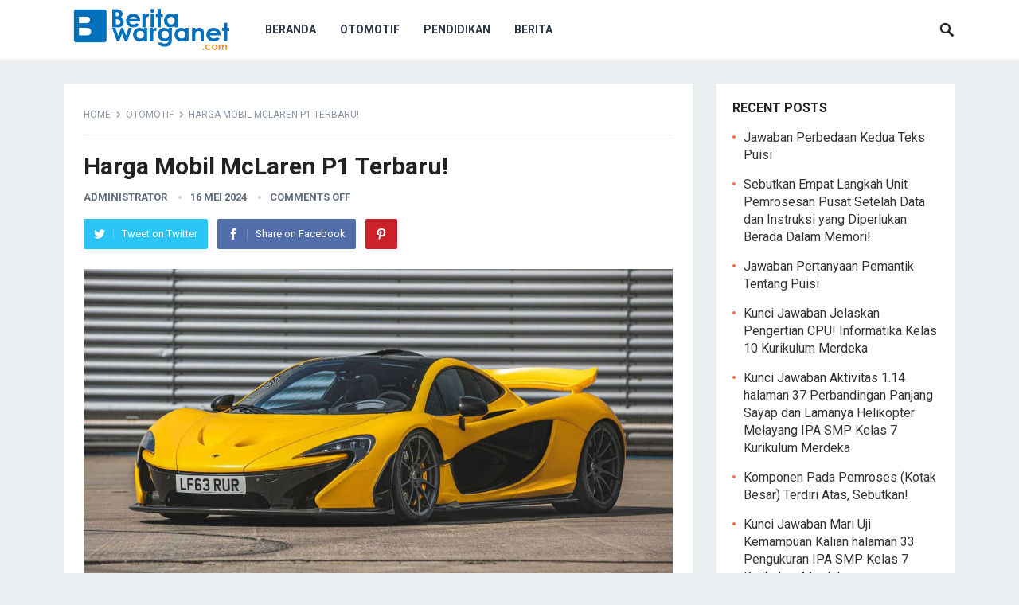

--- FILE ---
content_type: text/html; charset=utf-8
request_url: https://www.google.com/recaptcha/api2/aframe
body_size: 266
content:
<!DOCTYPE HTML><html><head><meta http-equiv="content-type" content="text/html; charset=UTF-8"></head><body><script nonce="dOFaCf0dtra44N_yUh9QDQ">/** Anti-fraud and anti-abuse applications only. See google.com/recaptcha */ try{var clients={'sodar':'https://pagead2.googlesyndication.com/pagead/sodar?'};window.addEventListener("message",function(a){try{if(a.source===window.parent){var b=JSON.parse(a.data);var c=clients[b['id']];if(c){var d=document.createElement('img');d.src=c+b['params']+'&rc='+(localStorage.getItem("rc::a")?sessionStorage.getItem("rc::b"):"");window.document.body.appendChild(d);sessionStorage.setItem("rc::e",parseInt(sessionStorage.getItem("rc::e")||0)+1);localStorage.setItem("rc::h",'1769765936336');}}}catch(b){}});window.parent.postMessage("_grecaptcha_ready", "*");}catch(b){}</script></body></html>